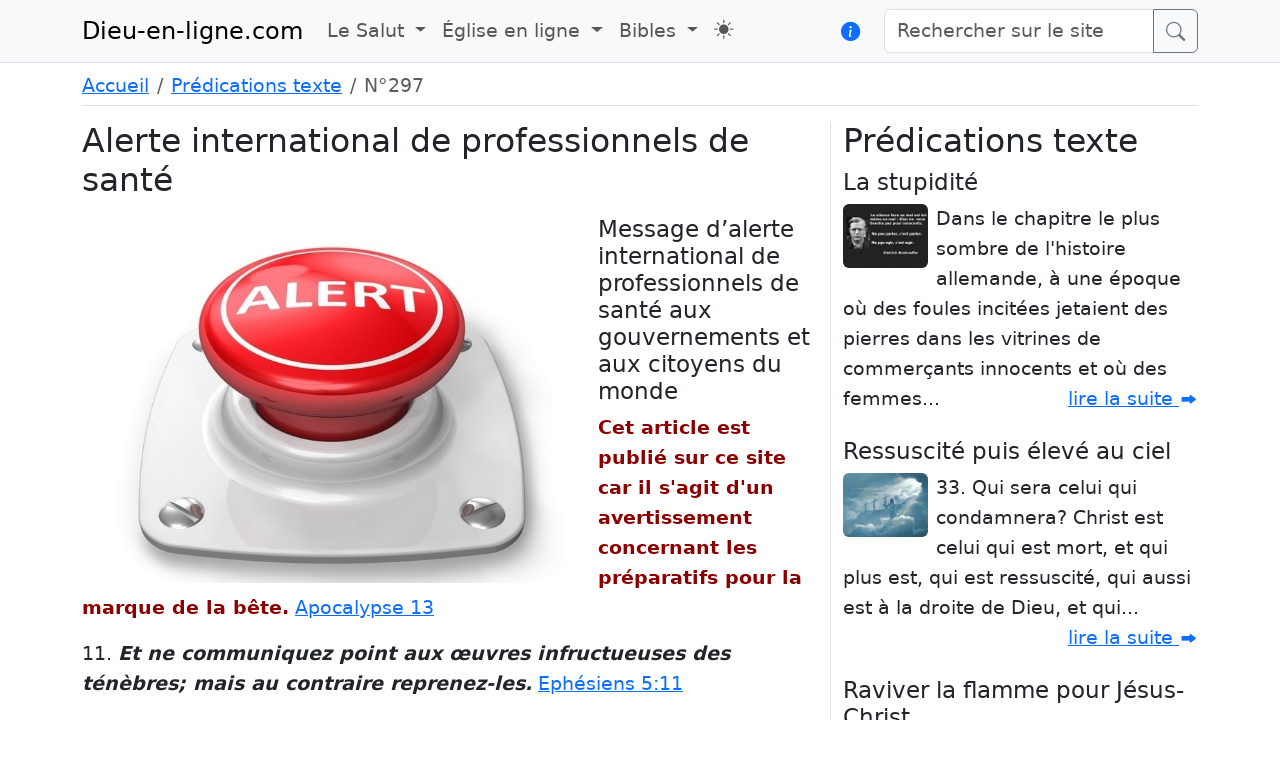

--- FILE ---
content_type: text/html; charset=UTF-8
request_url: https://dieu-en-ligne.com/news/297.html
body_size: 23800
content:
<html data-bs-theme="">
<head>
    <meta charset="utf-8">
    <meta name="viewport" content="width=device-width, initial-scale=1">
    <title>Dieu-en-ligne.com</title>
    <!-- Styles -->
    <link rel="preload" as="style" href="https://dieu-en-ligne.com/build/assets/app-024ebeed.css" /><link rel="modulepreload" href="https://dieu-en-ligne.com/build/assets/app-4091df82.js" /><link rel="stylesheet" href="https://dieu-en-ligne.com/build/assets/app-024ebeed.css" /><script type="module" src="https://dieu-en-ligne.com/build/assets/app-4091df82.js"></script></head>
<body>
    <nav class="navbar navbar-expand-lg bg-body-tertiary border-bottom mb-2">
    <div class="container">
        <a class="navbar-brand" href="/">Dieu-en-ligne.com</a>
        <button class="navbar-toggler" type="button" data-bs-toggle="collapse" data-bs-target="#navbarSupportedContent" aria-controls="navbarSupportedContent" aria-expanded="false" aria-label="Toggle navigation">
            <span class="navbar-toggler-icon"></span>
        </button>
        <div class="collapse navbar-collapse" id="navbarSupportedContent">
            <ul class="navbar-nav me-auto mb-2 mb-lg-0">
                <li class="nav-item dropdown">
                    <a class="nav-link dropdown-toggle" href="#" role="button" data-bs-toggle="dropdown" aria-expanded="false">
                        Le Salut
                    </a>
                    <ul class="dropdown-menu">
                        <li><h6 class="dropdown-header">Comment être sauvé</h6></li>
                        <li><a class="dropdown-item" href="https://dieu-en-ligne.com/news/14">Plan du Salut</a></li>
                    </ul>
                </li>
                <li class="nav-item dropdown">
                    <a class="nav-link dropdown-toggle" href="#" role="button" data-bs-toggle="dropdown" aria-expanded="false">
                        Église en ligne
                    </a>
                    <ul class="dropdown-menu">
                        <li><h6 class="dropdown-header">Mon ministère</h6></li>
                        <li><a class="dropdown-item" href="https://dieu-en-ligne.com/news">Prédications texte</a></li>
                        <li><a class="dropdown-item" href="https://dieu-en-ligne.com/podcasts">Prédications audio</a></li>
                        <li><a class="dropdown-item" href="https://dieu-en-ligne.com/videocasts">Videocasts</a></li>
                        <li><hr class="dropdown-divider"></li>
                        <li><h6 class="dropdown-header">Desmond O'Shea</h6></li>
                        <li><a class="dropdown-item" href="https://dieu-en-ligne.com/church/declaration-foi">Déclaration de foi</a></li>
                        <li><a class="dropdown-item" href="https://dieu-en-ligne.com/church/mon-temoignage">Mon témoignage</a></li>
                        <li><a class="dropdown-item" href="https://dieu-en-ligne.com/church/contact">Contact</a></li>
                        <li><hr class="dropdown-divider"></li>
                        <li><a class="dropdown-item" href="/print/louis-second_fiable.pdf">Louis Segond, fiable?</a></li>
                    </ul>
                </li>
                <li class="nav-item dropdown">
                    <a class="nav-link dropdown-toggle" href="#" role="button" data-bs-toggle="dropdown" aria-expanded="false">
                        Bibles
                    </a>
                    <ul class="dropdown-menu">
                        <li><a class="dropdown-item" href="https://dieu-en-ligne.com/bible/1744">Bible Martin 1744</a></li>
                        <li><a class="dropdown-item" href="https://dieu-en-ligne.com/bible/1855">Bible Martin 1855</a></li>
                        <li><a class="dropdown-item" href="https://dieu-en-ligne.com/bible/1910">Louis Segond 1910</a></li>
                        <li><a class="dropdown-item" href="https://dieu-en-ligne.com/bible/1611">King James 1611</a></li>
                        <li><a class="dropdown-item" href="https://dieu-en-ligne.com/bible/1909">Reina Valera 1909</a></li>
                        <li><a class="dropdown-item" href="https://dieu-en-ligne.com/bible/1669">Genève 1669</a></li>
                    </ul>
                </li>
                <li class="nav-item">
                    <a id="toggleTheme" class="nav-link mt-1 mb-2 mb-lg-0" href="https://dieu-en-ligne.com/theme" role="button" aria-current="page" title="Thème clair/sombre"><i class="bi bi-sun-fill"></i></a>
                </li>
            </ul>

                        <a href="" class="mb-2 mb-lg-0 me-4" role="button" data-bs-toggle="modal" data-bs-target="#liberteExpression" title="La liberté d'expression"><i class="bi bi-info-circle-fill"></i></a>
            <form method="GET" action="https://dieu-en-ligne.com/search" class="mb-2 mb-lg-0" role="search">
                <div class="input-group">
                    <input class="form-control" type="text" name="search" placeholder="Rechercher sur le site" aria-label="Rechercher sur le site">
                    <button class="btn btn-outline-secondary input-group-text" type="submit" value="submit"><i class="bi bi-search"></i></button>
                </div>
            </form>
        </div>
    </div>
</nav>

<div class="modal fade" id="liberteExpression" tabindex="-1" aria-labelledby="liberteExpression" aria-hidden="true">
    <div class="modal-dialog">
        <div class="modal-content">
            <div class="modal-header">
                <h1 class="modal-title fs-5" id="exampleModalLabel">La liberté d'expression</h1>
                <button type="button" class="btn-close" data-bs-dismiss="modal" aria-label="Close"></button>
            </div>
            <div class="modal-body">
                <h3>Constitution française : article 10</h3>
                <p>
                    Nul ne peut être inquiété pour ses opinions même religieuses… et selon le décret-loi du 23 octobre 1935, nous sommes en droit de tenir des
                    réunions en plein air sur la voie publique pour y proclamer l’évangile et diffuser l’évangile par colportage selon le décret-loi du 28 mars 1907.
                    Ainsi nous exerçons notre liberté en proclamant la Parole de Dieu au public…
                </p>
                <h3>Article 10 de l’Union Européenne</h3>
                <p>
                    Toute personne a droit à la liberté de pensée, de conscience et de religion. Ce droit implique la liberté de changer de religion ou de conviction
                    ainsi que la liberté de manifester sa religion ou sa conviction individuellement ou collectivement, en public ou en privé, par culte, l’enseignement,
                    les pratiques et l’accomplissement des rites.
                </p>
            </div>
            <div class="modal-footer">
                <button type="button" class="btn btn-secondary" data-bs-dismiss="modal">Fermer</button>
            </div>
        </div>
    </div>
</div>
    <div class="container">
                <nav aria-label="breadcrumb">
        <ol class="breadcrumb border-bottom pb-1">
                                                <li class="breadcrumb-item"><a href="https://dieu-en-ligne.com">Accueil</a></li>
                                                                <li class="breadcrumb-item"><a href="https://dieu-en-ligne.com/news">Prédications texte</a></li>
                                                                <li class="breadcrumb-item active" aria-current="page">N°297</li>
                                    </ol>
    </nav>

    <div class="row">
        <div class="col-md-8">
            <h1 class="">Alerte international de professionnels de santé</h1>
            <img src="/blog/images/alert.jpg" class="rounded float-start mb-2 me-3 d-none d-xl-block" alt="/blog/images/alert" style="max-width: 500px;">
            <img src="/blog/images/alert.jpg" class="img-fluid rounded float-start mb-2 me-3 d-xl-none -xxl-none" alt="/blog/images/alert">
            <p class=""><h4>
Message d’alerte international de professionnels de santé aux gouvernements et aux citoyens du monde
</h4>
<blockquote>
<strong><font color="DarkRed">Cet article est publié sur ce site car il s'agit d'un avertissement concernant les préparatifs pour la marque de la bête.</font></strong> <a href="/bible/1855/livre/66/chapitre/13">Apocalypse 13</a>
</blockquote>
<p>
11. <i><b>Et ne communiquez point aux œuvres infructueuses des ténèbres; mais au contraire reprenez-les.</b></i> <a href="/bible/1855/livre/49/chapitre/5">Ephésiens 5:11</a>
</p>
<blockquote>
<strong>Source :</strong> <a href="http://www.francesoir.fr/opinions-tribunes-politique-monde/message-dalerte-international-de-professionnels-de-sante-aux">francesoir.fr</a>
</blockquote>
<p>
Nous ne sommes pas seuls à protester contre les mesures médicalement stupides et inefficaces, socialement et économiquement suicidaires que les gouvernements ont imposé aux peuples sous prétexte sanitaire. Une union mondiale des professionnels de santé s’est créée et lance cet appel très complet qu’il faut diffuser autant que possible :
</p>
<blockquote>
<strong>STOP : à la terreur, à la folie, à la manipulation, à la dictature, aux mensonges et à la plus grande arnaque sanitaire du 21e siècle.</strong>
</blockquote>
<p>
Nous, professionnels de santé, à travers plusieurs pays au monde nous disons :
</p>
<em id="endIntro"></em>
<p>
1 - <strong>STOP à toutes les mesures folles et disproportionnées qui ont été prises depuis le début pour lutter contre le SARS-CoV-2</strong> (confinement, blocage de l’économie et de l’éducation, distanciation sociale, port de masques pour tous, etc) car elles sont totalement injustifiées, elles ne sont basées sur aucune preuve scientifique et elles violent les principes de base de la médecine basée sur les preuves. Par contre, nous soutenons bien sûr les mesures raisonnables comme les recommandations de lavage des mains, d’éternuer ou de tousser dans son coude, utiliser un mouchoir à usage unique, etc.
</p>
<p>
Ce n’est pas la première fois que l’humanité fait face à un nouveau virus : elle a connu le H2N2 en 1957, le H3N2 en 1968, le SARS-CoV en 2003, le H5N1 en 2004, le H1N1 en 2009, le MERS-CoV en 2012 et fait face tous les ans au virus de la grippe saisonnière. Pourtant, aucune des mesures prises pour le SARS-CoV-2 n’a été prise pour ces virus-là.
</p>
<p>
2 - On nous dit :"<strong>Mais, le SARS-CoV-2 est très contagieux" et nous répondons : C’EST FAUX.</strong>
</p>
<p>
Cette affirmation est d’ailleurs rejetée par des experts de renommée internationale. Une simple comparaison avec les autres virus permet de constater que la contagiosité du SARS-CoV-2 est modérée2,3. Ce sont des maladies comme la rougeole qui peuvent être qualifiées de très contagieuses. Par exemple, une personne atteinte de rougeole peut infecter jusqu’à 20 personnes alors qu’une personne infectée par ce coronavirus n’en contamine que 2 ou 3, soit : 10 fois moins que la rougeole.
</p>
<p>
3 - <strong>"Mais, c’est un virus nouveau" et nous répondons : H1N1 et les autres virus qu’on a cités était aussi des virus nouveaux. Pourtant : on n’a pas confiné les pays</strong>, on n’a pas bloqué l’économie mondiale, on n’a pas paralysé le système éducatif, on n’a pas fait de distanciation sociale et on n’a pas dit aux gens sains de porter des masques.
</p>
<p>
De plus, certains experts disent qu’il est possible que ce virus circulait déjà avant mais qu’on s’en est pas rendu compte.
</p>
<p>
4 -<strong>"Mais, on n’a pas de vaccin"</strong> et nous répondons : au début de l’H1N1 on n’avait pas non plus de vaccin, comme à l’époque du SARS-CoV. Pourtant : on n’a pas confiné les pays, on n’a pas bloqué l’économie mondiale, on n’a pas paralysé le système éducatif, on n’a pas fait de distanciation sociale et on n’a pas dit aux gens sains de porter des masques.
</p>
<p>
5 - <strong>"Mais, ce virus est beaucoup plus mortel" et nous répondons : C’EST FAUX.</strong> Car rien que comparé à la grippe et si on prend en compte la période entre le 1<sup>er</sup> Novembre et le 31 Mars, il y a eu au niveau mondial -lorsque ces mesures ont été prises- : 860,000 cas et 40,000 morts alors que la grippe dans la même période de 5 mois infecte, en moyenne, 420 millions de personnes et en tue 270,000. De plus, le taux de létalité annoncé par l’OMS (3,4%) était largement surestimé et était rejeté dès le début par d’éminents experts en épidémiologie.
</p>
<p>
Mais, même en prenant ce taux de létalité, on constate que ce coronavirus est trois fois moins mortel que celui de 2003 (10%) et 10 fois moins mortel que celui de 2012 (35%).
</p>
<p>
6 - <strong>"Mais, la COVID-19 est une maladie grave" et nous répondons : C’EST FAUX.</strong> Le SARS-CoV-2 est un virus bénin pour la population générale car il donne 85% de formes bénignes, 99% des sujets infectés guérissent, il ne constitue pas un danger pour les femmes enceintes ainsi que les enfants (contrairement à la grippe), il se propage moins rapidement que la grippe6 et 90% des personnes décédées sont des personnes âgées (qui doivent, bien sûr, être protégées comme les autres populations à risque). C’est pour cela que des experts ont qualifié de "délire" l’affirmation que c’est une maladie grave et ont affirmé, le 19 Août dernier, que "ce n’est pas pire que la grippe."
</p>
<p>
"<strong>Mais, il y a des personnes asymptomatiques</strong>" et nous répondons : dans la grippe aussi, 77% des sujets infectés sont asymptomatiques et ils peuvent aussi transmettre le virus.
</p>
<p>
Pourtant : on ne dit pas, chaque année, aux sujets sains de porter des masques et on ne fait pas de distanciation sociale malgré que le grippe infecte 1 milliard de personnes et en tue 650,000.
</p>
<p>
7 - <strong>"Mais, ce virus entraîne une saturation des hôpitaux" et nous répondons : C’EST FAUX.</strong>
</p>
<p>
La saturation ne concerne que quelques hôpitaux mais on fait croire aux gens que tout le système hospitalier est saturé ou que la saturation est imminente alors qu’il y a des milliers d’hôpitaux dans certains pays. Est-il raisonnable et vrai d’attribuer, par exemple, à 1000 ou 2000 hôpitaux une situation qui ne concerne que 4 ou 5 hôpitaux ? Rien d’étonnant, aussi, au fait que certains hôpitaux soient saturés car il s’agissait de foyers épidémiques (comme la Lombardie en Italie ou New-York aux USA). Il ne faut pas oublier que les hôpitaux de beaucoup de pays ont été submergés (y compris les soins intensifs) lors de précédentes épidémies de grippe et qu’à cette époque, on parlait même de : tsunami de patients dans les hôpitaux, d’hôpitaux saturés, de tentes érigées à l'extérieur des hôpitaux, de zones de guerre, d’hôpitaux effondrés et d’un état d'urgence. Et pourtant : on n’a pas confiné les pays, on n’a pas bloqué l’économie mondiale, on n’a pas paralysé le système éducatif, on n’a pas fait de distanciation sociale et on n’a pas dit aux gens sains de porter des masques.
</p>
<p>
8 - <strong>Nous disons : STOP à ces mesures folles à cause, aussi, de leurs conséquences catastrophiques qui ont déjà commencé à apparaître</strong> : suicide de gens angoissés comme ça été rapporté en Chine, développement de pathologies psychiatriques, paralysie du parcours éducatif des élèves et des étudiants à l’université, impacts négatifs et dangers sur les animaux, négligence des autres maladies (surtout chroniques) et augmentation de leur mortalité, augmentation des violences conjugales, pertes économiques, chômage, crise économique majeure (peu de gens savent que la crise économique de 2007-2008 a entraîné le suicide d’au moins 13,000 personnes rien qu’en Europe et en Amérique du Nord), graves conséquences sur l’agriculture, déstabilisation des pays et de la paix sociale et risque de déclenchement de guerres.
</p>
<p>
Un editorial publié dans l’European Journal Of Clinical Investigation a dénoncé, dès le début, les méfaits : des mesures extrêmes prises non fondées sur des preuves, des informations exagérées sur la dangerosité réelle du virus et des fake news propagées (y compris par des grandes revues). Certains ont même comparé cette pandémie à la celle de la grippe de 1918, ce qui est un MENSONGE et une manipulation puisqu’elle a tué 50 millions de personnes, ce qui n’a absolument rien à voir avec le nombre de morts de ce coronavirus.
</p>
<p>
9 - <strong>Nous REFUSONS l’obligation des applications de traçage des contacts</strong> comme c’est le cas dans certains pays car le SARS-CoV-2 est un virus bénin qui ne justifie pas une telle mesure. D’ailleurs, selon les recommandations internationales et quelle que soit la sévérité d’une pandémie (modérée, élevée, très élevée), le traçage des contacts n’est pas recommandé. Lors des épidémies de grippe, faisons-nous un traçage des contacts ? Pourtant, le virus de la grippe infecte beaucoup plus de gens et comporte plus de populations à risque que ce coronavirus.
</p>
<p>
10 - <strong>Nous disons : STOP à la censure des experts et des professionnels de santé pour leur empêcher de dire la vérité</strong> (surtout dans les pays qui se disent démocratiques).
</p>
<p>
11 - <strong>Nous partageons l’avis des experts qui dénoncent l’inclusion des dépistages dans le comptage des cas, même si les sujets sont bien portants et asymptomatiques.</strong>
</p>
<p>
Ceci a abouti à une surestimation des cas. On rappelle que la définition d’un cas en épidémiologie est : "la survenue de nombreuses issues possibles : maladies, complications, séquelles, décès. Dans la surveillance dite syndromique, on définit comme cas la survenue d’évènements non spécifiques tels que des groupements de symptômes ou des motifs de recours aux soins, hospitalisations, appels de services d’urgence". Nous disons donc : il faut séparer les dépistages des cas et il faut arrêter de les mélanger.
</p>
<p>
12 - <strong>Nous partageons l’avis des experts qui dénoncent le fait qu’aucune distinction n’est faite entre les personnes mortes du virus et les personnes mortes avec le virus</strong>
</p>
<p>
(avec des co-morbidités), le fait que la cause du décès soit imputée au SARS-CoV-2 sans test ni autopsie et que des médecins soit mis sous pression pour que la COVID19 soit marquée comme cause de décès, même si le patient est décédé d’autre chose. Ceci aboutit à une surestimation du nombre de morts et constitue une manipulation scandaleuse des chiffres car au cours des épidémies de grippe saisonnière par exemple, on ne travaille pas de cette façon. D’autant plus que 20% des patients COVID sont co-infectés par d’autres virus respiratoires aussi.
</p>
<p>
Après réévaluation, seuls 12% des certificats de décès dans un pays européen 13 ont montré une causalité directe du coronavirus. Dans un autre pays européen, les professeurs Yoon Loke et Carl Heneghan ont montré qu'un patient qui a été testé positif mais traité avec succès puis sorti de l'hôpital, sera toujours compté comme un décès COVID même s'il a eu une crise cardiaque ou a été fauché par un bus trois mois plus tard. Le directeur du CDC (Centers for Disease Control and Prevention) d’un pays en Amérique du Nord a reconnu, le 31 Juillet, que des hôpitaux avaient bien une incitation financière perverse à gonfler les chiffres de décès dus au coronavirus.
</p>
<p>
13 - Nous partageons l’avis des experts qui ont <strong>mis en garde contre l’intubation quasi systématique de certains patients</strong>, due à la peur folle du virus. Il faut que les protocoles soient modifiés car ils ont abouti à un nombre élevé de morts
</p>
<p>
14 - Nous disons qu’il est important <strong>qu’une révision des performances analytiques et cliniques des tests mis sur le marché soit faite</strong>, y compris les tests virologiques. Beaucoup de kits sont utilisés actuellement alors qu’une partie importante de leurs performances (par exemple : la spécificité analytique, surtout pour les quatre coronavirus saisonniers) n’a pas été évaluée, ce qui est grave car en plus des cas de faux négatifs, la littérature rapporte des faux positifs inquiétants, ce qui peut surestimer le nombre de cas et de morts. Selon un professeur de microbiologie, le taux de faux positifs peut atteindre 20%. Certains articles scientifiques qui rapportent ces cas de faux positifs ont été censurés.
</p>
<p>
15 - <strong>Nous disons donc : STOP à l’obligation des tests de dépistage à cause de ce manque de fiabilité</strong> et du manque de vérification de leurs performances et parce que rien dans ce coronavirus (qui est un virus bénin et avec un taux de létalité faible) ne le justifie. Comme nous l’avons dit : la grippe infecte chaque année 1 milliard de personnes, soit : 30 fois plus que le SARS-CoV-2 et pourtant, aucun test n’est exigé pour les voyages.
</p>
<p>
16 - <strong>Nous disons aux citoyens : n’ayez pas peur,</strong> ce virus est bénin sauf si vous faites partie des populations à risque. Si les chaînes de télévision font la même chose avec la grippe, les chiffres seront beaucoup plus élevés que pour le coronavirus ! La télévision vous rapportera chaque jour en moyenne : 3 millions de cas et 2,000 morts de grippe. Et pour la tuberculose, la télévision vous rapportera chaque jour en moyenne : 30,000 cas et 5,000 morts. En effet, le virus de la grippe infecte chaque année 1 milliard de personnes et en tue 650,000 et la tuberculose infecte chaque année 10,4 millions et tue 1,8 million de personnes. De plus, à la TV on vous parle de"cas" alors qu’il s’agit de dépistages et non pas de cas. Un article scientifique, SARS-CoV-2 : fear versus data (SARS-CoV-2 : peur versus données), publié dans l’International Journal of Antimicrobial Agents, a démontré <strong>que le danger du virus était surestimé et que la peur pourrait être plus dangereuse que le virus lui-même.</strong>
</p>
<p>
17 - <strong>Nous disons aux citoyens</strong> <strong>: le lavage des mains est un réflexe qu’on doit avoir tout au long de notre vie,</strong> qu’il y ait le coronavirus ou pas, car c’est la mesure d’hygiène la plus efficace. Mais<strong>, porter un masque lorsqu’on n’est pas malade et pratiquer la distanciation sociale, ça ne fait pas partie de l’hygiène ou de la préservation de la santé publique mais c’est de la folie</strong>. Porter un masque longtemps comporte plusieurs effets indésirables pour votre santé et le transforme en nid à microbes. Le virus peut se concentrer dans le masque et lorsque vous l'enlevez, le virus peut être transféré dans vos mains et ainsi se propager, a déclaré le Docteur Anders Tegnell, épidémiologiste. Lorsqu'on lui a demandé si les gens se mettaient plus en danger en portant des masques, le Docteur Jenny Harries a répondu : "En raison de ces problèmes de manipulation [des masques], les gens peuvent se mettre plus en danger". Même les dentistes ont récemment mis en garde contre les effets graves sur la santé bucco-dentaire car ils constatent que le port de masque de façon prolongée entraîne des maladies telles que des caries, des maladies parodontales ou une très mauvaise haleine. "Nous voyons beaucoup de gens avec plus d'inflammation, plus de caries et de maladies des gencives…Nous constatons une inflammation des gencives des gens qui sont en bonne santé depuis toujours et des caries chez des personnes qui n'en ont jamais eu auparavant… Environ 50% de nos patients sont impactés par cela", déclare le Docteur Rob Ramondi, un dentiste."Les gens ont tendance à respirer par la bouche plutôt que par le nez lorsqu'ils portent un masque…La respiration buccale provoque la sécheresse de la bouche, ce qui entraîne une diminution de la salive. La salive est ce qui combat les bactéries et nettoie vos dents…Les patients nous disent : ‘Wow, mon haleine sent, j'ai besoin d'un nettoyage’. [Mais] quand vous avez une mauvaise haleine, soit vous avez déjà une maladie parodontale, soit vous avez beaucoup de bactéries sur votre langue à cause de la bouche sèche…Les maladies des gencives -ou les maladies parodontales- entraîneront éventuellement des accidents vasculaires cérébraux et un risque accru de crise cardiaque", explique le Docteur Marc Sclafani, un autre dentiste. De plus, beaucoup d’entre vous se plaignent de ces masques, surtout dans cette période estivale. Vous devez savoir que la bouche et le nez ne sont pas faits pour être obstrués. Ce que vous portez est un masque, en apparence mais une muselière de votre liberté, en réalité. D’autant plus que, comme le disent plusieurs experts dont le Professeur Yoram Lass, l’épidémie est terminée dans la majorité des pays et ceux qui vous disent le contraire sont des MENTEURS.
</p>
<p>
<strong><font color="DarkRed">En vous disant que l’épidémie n’est pas terminée, en brandissant la menace d’une 2<sup>e</sup> vague (qui ne repose sur aucune preuve), en vous demandant de porter un masque et de faire de la distanciation sociale, le but est, en fait, de prolonger la peur jusqu’à la fabrication d’un vaccin et pour qu’il soit mieux accepté par vous.</font></strong>
</p>
<p>
18 - Nous disons aux compagnies aériennes <strong>: plusieurs études scientifiques ont montré un lien entre l’excès d’hygiène et le développement de maladies comme les maladies allergiques, les maladies auto-immunes, les maladies inflammatoires ou certains cancers.</strong> C’est ce que l’on appelle en médecine : l’hypothèse hygiéniste. Donc, arrêtez les opérations de désinfection et enlevez les masques ainsi que les combinaisons protectrices ridicules de vos employés qu’on a vues dans les médias. Faire cela relève de la folie. Les aéroports doivent aussi arrêter la prise de température ainsi que les quarantaines. Le SARS-CoV-2 n’est pas la peste noire. Vous aussi, comme les citoyens, vous avez été manipulés.
</p>
<p>
19 - <strong>Nous disons aux gouvernements : levez toutes les restrictions et les obligations</strong> sur les citoyens (état d’urgence, port de masque obligatoire, distanciation sociale, etc) car elles sont stupides et purement dictatoriales et n’ont rien à voir avec la médecine ou l’hygiène ou la préservation de la santé publique. Il n’y a aucune raison scientifique ou médicale pour que des citoyens non malades portent un masque. Le Docteur Pascal Sacré, anesthésiste-réanimateur, a dit : "Obliger tout le monde à les porter tout le temps, alors que l’épidémie disparaît, est une aberration scientifique et médicale". Le Professeur Didier Raoult dit : "La décision du confinement comme la décision des masques…ne reposent pas sur des données scientifiques…". Les Docteurs Lisa Brosseau et Margaret Sietsema, expertes en protection respiratoire, disent : "Nous ne recommandons pas d'exiger du grand public qui ne présente pas de symptômes de maladie de COVID-19 de porter régulièrement des masques en tissu ou chirurgicaux car : il n'y a aucune preuve scientifique qu’ils sont efficaces pour réduire le risque de transmission du SARS-CoV-2…". Le Professeur Maël Lemoine a précisé aussi que le changement de discours sur les masques est : "politique, pas scientifique". Dans certains pays asiatiques, les gens portent des masques toute l’année (pour se protéger, entre autres, de la pollution). Est-ce que ce port généralisé des masques dans ces pays leur a évité d’avoir des épidémies de coronavirus ? Est-ce que ce port généralisé des masques dans ces pays leur évite d’avoir chaque année des épidémies de grippe ou d’autres virus respiratoires ? La réponse est bien sûr : non. D’autre part, avec les 8 millions de tonnes de plastique qui sont déjà déversées chaque année dans les océans, les masques et les gants viennent ajouter une nouvelle menace et constituent une pollution particulièrement dangereuse pour notre santé et pour la faune. Rien qu’en Italie, si seulement 1% des masques actuellement utilisés étaient jetés dans la nature, ce sont 10 millions de masques qui finiraient chaque mois dans l’océan. De plus, les masques chirurgicaux mettent jusqu’à 450 ans à se décomposer ! Nous disons donc aux gouvernements : STOP à ces mesures illégales et dangereuses du port obligatoire du masque.
</p>
<p>
20 - <strong>Nous disons aux forces de l’ordre</strong> : les citoyens vous doivent beaucoup car vous êtes tous les jours les garants de leur sécurité et du respect de l’ordre et de loi. <strong>Mais, faire respecter la loi ne veux pas dire se soumettre de manière aveugle à des ordres injustes</strong>. <strong><font color="DarkRed">C’est cette erreur qui a conduit à la seconde guerre mondiale et à la mort de 50 millions de personnes.</font></strong> Nous vous disons donc : faites respecter la loi mais pas l’injustice et la dictature, refusez d’imposer ces mesures, refusez de verbaliser vos concitoyens (lorsqu’ils ne portent pas un masque par exemple), ne les frappez pas, ne les emprisonnez pas. Ne soyez pas les instruments de la dictature. Soyez du côté des citoyens. Nous vous assurons que ces mesures n’ont rien à voir avec la médecine ou l’hygiène ou la préservation de la santé publique, c’est de la dictature et de la folie.
</p>
<p>
21 - Nous disons aux citoyens : il faut respecter la loi. Mais, ceci ne veux pas dire la soumission aveugle à la folie, à l’injustice ou à la dictature. C’est cette soumission aveugle des citoyens aux lois injustes qui a conduit à la seconde guerre mondiale avec la mort de 50 millions de personnes. Vous êtes nés libres et vous devez vivre libres, donc : n’ayez pas peur et si vous n’êtes pas malades : enlevez les masques, sortez de chez vous comme vous le souhaitez et sans distanciation sociale, mais faites-le pacifiquement et sans aucune violence. Les professeurs Carl Heneghan et Tom Jefferson, épidémiologistes avec une grande expertise dans la médecine basée sur les preuves, disent : <strong><font color="DarkRed">"Il n'y a aucune preuve scientifique pour soutenir la règle désastreuse de deux mètres. Des recherches de mauvaise qualité sont utilisées pour justifier une politique aux conséquences énormes pour nous tous".</font></strong>
</p>
<p>
22 - <strong>Nous disons qu’il faut une réforme totale de l’OMS</strong>.
</p>
<p>
Les succès de l'OMS sont incontestables : des millions de vies ont été sauvées grâce aux programmes de vaccination contre la variole et la consommation de tabac a été réduite dans le monde. Mais, le problème majeur de l’OMS est qu’elle est depuis plusieurs années financée à 80% par des entreprises (notamment des laboratoires pharmaceutiques) et des donateurs privés (dont une fondation très connue) et les faits s'accumulent : fausse alerte sur l’H1N1 sous l’influence des lobbies pharmaceutiques, complaisance troublante envers le glyphosate que l’OMS avait déclaré sans danger en dépit des victimes de l’herbicide, aveuglement face aux conséquences de la pollution liée aux compagnies pétrolières en Afrique, minoration des bilans humains des catastrophes nucléaires de Tchernobyl à Fukushima et des désastres de l’utilisation de munitions à uranium appauvri en Irak ou dans les Balkans, non-reconnaissance de l’Artemisia pour protéger les intérêts des entreprises pharmaceutiques malgré qu’elle a prouvé son efficacité dans le traitement du paludisme. L’indépendance de l’organisation est compromise tout à la fois par l’influence des lobbies industriels -surtout pharmaceutiques- et par les intérêts de ses États membres, en particulier : la Chine.
</p>
<p>
Le président d’un pays a dit : <strong>"Je pense que l’Organisation Mondiale de la Santé devrait avoir honte parce qu’ils sont devenus les porte-paroles de la Chine"</strong>. L’institution de Genève, qui avait sous-estimé la menace Ebola (plus de onze mille morts) est de surcroît accusée de négligence vis-à-vis des maladies tropicales, au profit de marchés plus juteux. Une enquête réalisée en 2016 (l’OMS dans les griffes des lobbyistes)19 a livré une édifiante radiographie de l’OMS en dressant le portrait d’une structure fragilisée, soumise à de multiples conflits d’intérêts. Cette investigation a montré combien, à l’OMS, les intérêts privés dominent les enjeux de santé publique. Il n’est pas acceptable que l’argent qui la finance vienne principalement d’une seule personne et qu’elle soit infiltrée par des lobbies. Récemment, l’OMS s’est décrédibilisée encore plus en tombant dans le piège du Lancet Gate alors qu’un simple étudiant aurait découvert la fraude.
</p>
<p>
À l’époque de la grippe H1N1 : le Docteur Wolfgang Wodarg, président de la commission santé de l'Assemblée parlementaire du Conseil de l'Europe, a critiqué l'influence de l'industrie pharmaceutique sur les scientifiques et les fonctionnaires de l'OMS, déclarant qu'elle a conduit à la situation où inutilement des millions de personnes en bonne santé étaient exposées au risque de vaccins mal testés et que, pour une souche de grippe, elle était beaucoup moins nocive que toutes les épidémies de grippe précédentes.
</p>
<p>
Il a eu totalement raison puisque, plus tard, le vaccin a fait 1,500 victimes de narcolepsie dont 80% des enfants, comme on va le voir. Il a aussi reproché à l’OMS d’avoir alimenté la crainte d’une fausse pandémie, l’a qualifiée de l’un des plus grands scandales médicaux de ce siècle et a demandé l’ouverture d’une enquête.
</p>
<p>
En effet, les critères pour déclarer une pandémie (comme la sévérité) ont été modifiés par l’OMS sous l’influence des lobbies pharmaceutiques afin qu’ils puissent vendre les vaccins aux pays du monde. Selon un rapport21 de l'Assemblée parlementaire du Conseil de l'Europe sur le gestion de la grippe H1N1, y compris par l’OMS : "gaspillage de fonds publics importants et existence de peurs injustifiées relatives aux risques de santé…De graves lacunes ont été identifiées en ce qui concerne la transparence des processus de décision liés à la pandémie, ce qui soulève des préoccupations sur l’éventuelle influence que l’industrie pharmaceutique aurait pu exercer aux égards des principales décisions relatives à la pandémie. L’Assemblée craint que ce manque de transparence et de responsabilité ne fasse chuter la confiance des citoyens dans les avis des grands organismes de santé publique". L’histoire se répète aujourd’hui avec exactement les mêmes acteurs et la même compagne de peur. L’ancien secrétaire général du département de santé publique de l’OMS a révélé dans une autre enquête (TrustWHO) qu’à l’époque de H1N1, personne n’avait peur à l’OMS et qu’il ne connaît personne à l’OMS qui s’est fait vacciner, y compris l’ancienne directrice générale : la Chinoise Margaret Chan.
</p>
<p>
Bien qu’il soit un haut responsable à l’OMS, il été exclu ainsi que la plupart de ses collègues d’une réunion entre la directrice générale et les entreprises pharmaceutiques fabricatrices de vaccin avec comme motif :"c’est une réunion privée …".
</p>
<p>
23 - <strong>Nous disons qu’il faut qu’une enquête soit ouverte et que certains responsables de l’OMS soient interrogés</strong> en particulier celui qui a fait la promotion internationale du confinement, qui est une hérésie d’un point de vue médical et une arnaque qui a égaré le monde. En effet, le 25 Février 2020 : le chef de la mission d’observation internationale du coronavirus en Chine a loué la réponse apportée par Pékin à l’épidémie23. Il a dit que la Chine a réussi par des méthodes"à l’ancienne ", a souligné que "le monde avait besoin des leçons de la Chine", qu’il faudrait s’en inspirer et que s’il avait la COVID-19, il aimerait se faire soigner en Chine ! Une fois, il a aussi qualifié la Chine24 de"très ouverte" et "très transparente".
</p>
<p>
Comment peut-on croire à ces déclarations ? Comment peut-on croire que s’il avait la COVID-19, il irait se soigner en Chine ? Comment peut-on croire que le monde doit s’inspirer de la Chine et que la lutte de l’épidémie doit se faire avec des méthodes à l’ancienne ?
</p>
<p>
Ce qui est hallucinant, c’est qu’il a réussi à faire avaler ses salades au monde entier. Car malheureusement : depuis ses déclarations et le rapport qu’il a supervisé (où on peut lire que les méthodes chinoises sont : agiles et ambitieuses), les pays du monde ont mis en place des mesures disproportionnées et ont suivi aveuglément l’OMS en confinant leurs populations. La peur et la psychose ont été propagées en présentant le SARS-CoV-2 comme un virus très dangereux ou à mortalité massive alors que ce n'est absolument pas le cas.
</p>
<p>
Heureusement, une interview réalisée avec lui a montré une partie importante de la vérité et les conflits d’intérêts de l’OMS avec la Chine lorsqu’une journaliste lui a posé une question sur le refus de l’adhésion de Taiwan (qui est en conflit avec la Chine) par l’OMS : il a fait semblant de ne pas entendre la question puis quand cette dernière lui a été reposée, il a coupé la communication ! (la vidéo a été visionnée plus de 8 millions de fois).
</p>
<p>
C’est lui aussi qui a dit fin Février : "Il n’existe actuellement qu’un seul médicament duquel nous pensons qu’il pourrait avoir une réelle efficacité : le remdesivir". Comment peut-il dire cela avant même la sortie des résultats ? Et pour quelles raisons l’a-t-il dit ?
</p>
<p>
Des élus Canadiens de la Chambre des communes ont même sommé ce responsable de l’OMS à comparaître après qu’il eut refusé des invitations à témoigner devant le comité permanent de la santé. Même, le chef intérimaire du Parti conservateur Canadien a mis en doute l’exactitude des données de l’OMS sur la COVID-19. En effet, dire que la Chine a diminué le nombre de cas ou a bien géré l’épidémie et a aplani la courbe grâce au confinement est un pur mensonge et n’est basé sur aucune preuve car personne n’est capable de donner le chiffre du nombre de cas ou de morts en Chine si elle n’avait pas appliqué le confinement. En plus, des mois après : le monde a découvert que ces chiffres n’étaient même pas vrais !
</p>
<p>
Récemment, trois pays Africains ont expulsé des représentants de l’OMS parce que, selon certains de ces états, ils falsifiaient le nombre de cas en les gonflant. Les gens qui sont derrière le confinement, la psychose et la terreur mondiales, lorsqu’ils voient la ruée des gens vers les magasins, les gens se disputer pour des pâtes ou du papier toilette, les distances d’1 mètre comme si c’était la peste, les gens confinés comme s’ils étaient des animaux, les rues désinfectées, les policiers frappant les citoyens qui sortent, les drones et les hélicoptères mobilisés, les gens sortant avec des attestations, le port de masque malgré la fin de l’épidémie et le fait que les gens ne soient pas malades, il n’est pas exclu qu’ils soient en train de rire de la facilité avec laquelle ils ont manipulé des pays entiers et peut être même qu’ils les traitent de moutons.
</p>
<p>
La folie a atteint le point où dans certains pays : des plages ont été désinfectées avec de l'eau de javel, des pompiers moustachus et barbus interdits de travail, des plexiglas ont été installés partout (même dans les classes des écoles) comme si c’était la peste noire, un train a été arrêté parce qu’une personne ne portait pas le masque, des familles privées de voir leurs morts (comme si le virus allait sauter du corps et les mordre), des septuagénaires verbalisées pour être sorties jeter les poubelles et même des pièces de monnaie et des billets de banque provenant de l'étranger ont été isolés !
</p>
<p>
Comment les pays ont-ils pu accepter de tomber dans ce niveau de folie, de stupidité et de dictature ? Surtout ceux qui se disent démocratiques. Tout ça pour un virus qui entraîne 85% de formes bénignes et pour lequel 99% des gens infectés guérissent.
</p>
<p>
L'OMS a exhorté le monde à copier la réponse de la Chine à la COVID-19 et elle a réussi ; chaque pays du monde, en suivant aveuglément l’OMS, est devenu une copie conforme de la Chine. Quelques pays seulement ont refusé d’imiter bêtement les autres, comme la Suède ou la Biélorussie qui peuvent être félicités. Le président d’un pays européen a eu raison de dire :"Il ne s'agit que d'une psychose plus dangereuse que le virus lui-même". Des experts de renommée internationale ont qualifié l’alerte mondiale de"disproportionnée". Le Professeur Jean-François Toussaint a dit :"Il me semble que l’OMS a une très grande responsabilité en n’ayant pas su établir la priorité, en ayant continué inlassablement à répéter qu’il s’agissait d’une menace pour l’humanité" (Journal International de Médecine, 13 Juin 2020).
</p>
<p>
24 - <strong>Nous disons qu’il faut arrêter de suivre aveuglément l’OMS car elle n’est pas une société savante et loin d’être indépendante</strong>, comme on l’a vu. Interrogée sur la raison de la décision de rendre 11 vaccins obligatoires, une ancienne ministre de la santé27 d’un pays européen a répondu : " C’est une décision de santé publique qui répond, en fait, à un objectif mondial de l’OMS qui demande aujourd’hui à tous les pays du monde d’obtenir 95% d’enfants vaccinés pour les vaccins nécessaires".
</p>
<p>
Nous recommandons, aussi, aux gouvernements de bien choisir les experts qui les conseille et d’éviter ceux qui ont des liens avec les laboratoires pharmaceutiques ;
</p>
<p>
Un grand professeur en infectiologie a fait cette remarque sur certains experts d’un pays européen :"Un membre éminent de la commission Maladies transmissibles de ce Haut Conseil a ainsi touché 90,741 euros de l’industrie pharmaceutique, dont 16,563 euros de [un laboratoire pharmaceutique qui produit une molécule concurrente de l’hydroxychloroquine]. Or c’est ce Haut Conseil qui a rendu le fameux avis interdisant l’hydroxychloroquine, sauf aux mourants…je ne vois pas de trace dans cet avis du respect de la procédure de gestion des conflits d’intérêts...Si un membre présente un conflit d’intérêts majeur, il doit quitter la séance et ne pas participer aux débats ni à la rédaction de l’avis...Or en bas de cet avis, on ne mentionne pas les conflits d’intérêts ni le nombre de membres qualifiés ayant participé au vote. C’est un grave manquement au règlement".
</p>
<p>
Un ancien rédacteur en chef du New England Journal of Medicine a déclaré : "La profession médicale est achetée par l'industrie pharmaceutique, non seulement en termes de pratique de la médecine, mais aussi en termes d'enseignement et de recherche. Les institutions académiques de ce pays se permettent d'être les agents rémunérés de l'industrie pharmaceutique. Je pense que c'est honteux". Ceci ne doit bien sûr pas être généralisé sur tout le monde.
</p>
<p>
<strong>25 - Nous disons aux gouvernements : ne suivez plus -dans les épidémies- les modélisations mathématiques qui sont des choses virtuelles sans lien avec la réalité</strong> et qui ont égaré le monde à plusieurs reprises et ont servi de justification aux politiques folles de confinement. En effet, une université européenne qui a des liens forts avec l’OMS avait dit que :
</p>
<p>
-50,000 britanniques seront morts de la maladie de la vache folle alors qu’au final seulement 177 sont décédés.
</p>
<p>
-La grippe aviaire allait tuer 200 millions de personnes alors que 282 seulement sont décédés.
</p>
<p>
-La grippe H1N1 allait tuer 65,000 britanniques alors que 457 seulement sont décédés
</p>
<p>
Le taux de mortalité a été aussi exagéré alors que la grippe H1N1 s’est révélée finalement beaucoup moins dangereuse, ce qui a incité beaucoup de gens à d énoncer l'argent, le temps et les ressources considérables déployés pour une grippe bénigne. À l’époque, la presse a découvert que le recteur de cette université30, qui a conseillé l’OMS et les gouvernements, a reçu un salaire de 116,000 £ par an du fabricant de vaccin contre l’H1N1. Et aujourd'hui, c'est sur la base du même modèle défectueux, développé pour la planification de la pandémie de grippe, qu'ils ont donné leurs prévisions astrologiques sur la COVID-19 ; ils ont dit que 500,000 mourront au Royaume-Uni, 2,2 millions aux Etats-Unis, 70,000 en Suède et entre 300,000 et 500,000 en France ! Qui peut croire ces chiffres fous ? C’est pour cela que le Professeur Didier Raoult qualifie ces modélisations de :"forme moderne des divinations".
</p>
<p>
Le Professeur John Ashton a également dénoncé ces prédictions astrologiques et le fait qu’elles aient une sorte de statut religieux. De plus, la presse a découvert que celui qui, dans cette université, a incité les gouvernements au confinement ne respecte même pas ce qui leur préconisait. Là aussi, une enquête mérite, d’être menée auprès de certains responsables de cette université européenne.
</p>
<p>
Le Professeur Jean-François Toussaint a dit à propos du confinement :"Il faut à tout prix éviter qu’un quelconque gouvernement ne reprenne un jour une telle décision. D’autant que l’instrumentalisation de la pandémie avec des confinements généralisés pour la moitié de l’humanité n’aura abouti qu’à renforcer les régimes autoritaires et à suspendre les campagnes de prévention des grandes maladies mortelles. En France, les simulations estimant que 60,000 vies ont été sauvées sont de pures fantaisies". Le fameux slogan international :"Restez chez vous, sauvez des vies" était une affirmation tout simplement mensongère. Au contraire, le confinement a tué beaucoup de gens.
</p>
<p>
26 - <strong>Nous REFUSONS l’obligation vaccinale et nous REFUSONS l’obligation d’un</strong> <strong>certificat de vaccination contre le coronavirus pour voyager, pour les raisons</strong> <strong>suivantes :</strong>
</p>
<p>
-Le vaccin n’est pas indispensable car 85% des formes sont bénignes, 99% des sujets infectés guérissent et les enfants ainsi que les femmes enceintes ne sont pas des sujets à risque. De plus<strong>, une grande partie de la population est déjà protégée contre le SARS-CoV-2 grâce à l’immunité croisée acquise avec les coronavirus saisonniers.</strong>
</p>
<p>
<strong>Dire qu’on n’en est pas sûr est UN MENSONGE</strong> et émettre des doutes sur la durée ou l’efficacité de cette protection est une manipulation visant à protéger le business plan du vaccin.
</p>
<p>
-C’est un virus à ARN, donc plus propice à des mutations et le vaccin risque d’être inefficace.
</p>
<p>
-Des essais de vaccin sont réalisés dans la précipitation34 et certains appellent à accélérer les procédures de tests et à se passer des habituels essais sur les animaux, ce qui est risqué. Tester les vaccins sans prendre le temps de bien comprendre les risques pour la sécurité pourrait entraîner des revers injustifiés pendant la pandémie et à l'avenir.
</p>
<p>
-Les précédents essais de vaccins contre les coronavirus sont inquiétants : en 2004, l'un des vaccins mis au point contre le SRAS avait provoqué une hépatite chez les animaux sur lesquels il avait été testé. Un autre vaccin en phase de test avait causé de graves lésions pulmonaires aux animaux de laboratoire, les rendant plus fragiles à de futures infections. Des vaccins développés contre un autre coronavirus, le virus de la péritonite infectieuse féline, augmentaient le risque pour les chats de développer la maladie causée par le virus. Des phénomènes similaires ont été observés dans des études animales pour d'autres virus, y compris le coronavirus qui cause le SRAS.
</p>
<p>
Certains vaccins sont testés par des entreprises qui n’ont aucune expérience dans la fabrication et la commercialisation des vaccins et qui utilisent des technologies nouvelles en médecine dont on ne connaît ni les bénéfices ni les risques pour la santé. La recherche de profit financier de nombreuses entreprises pharmaceutiques aux dépens de la santé des populations (sans généraliser bien sûr sur la totalité).
</p>
<p>
Le patron d’une entreprise pharmaceutique a dit devant ses actionnaires lors de la grippe H1N1 : "Ce vaccin, ça sera une opportunité significative en termes de revenus. C’est un joli coup de fouet pour nous, pour le chiffre d’affaires et pour le cash flow ".
</p>
<p>
L’ancien ministre de la santé d’un pays européen a déclaré le 23 Mai 2020 :"Quand il y a une épidémie comme le COVID, nous on voit : mortalité, quand on est médecin,…ou on voit : souffrance. Et il y a des gens qui voient : dollars…vous avez des grands laboratoires qui disent : c’est le moment ou jamais de gagner des milliards".
</p>
<p>
Le 16 Juin 2020, le Professeur Christian Perronne, spécialiste des maladies infectieuses, a dit sur Sud Radio à propos du vaccin contre le coronavirus :"On n’en a aucun besoin…Tout ça, c’est une histoire purement commerciale".
</p>
<p>
Le site internet du magazine Nexus a publié le 07 Août l’avis du Docteur Pierre Cave qui dit :"L’épidémie est terminée en France…en tant que médecin, je n’hésite pas à anticiper les décisions du gouvernement : Il faut non seulement refuser ces vaccins [contre la COVID-19], mais dénoncer et condamner la démarche purement mercantile et le cynisme abject qui ont guidé leur production".
</p>
<p>
-Les violations éthiques scandaleuses dans de nombreux essais cliniques : comme les pays occidentaux ne leur permettent pas de violer les principes éthiques, de nombreux laboratoires pharmaceutiques (sans généraliser sur la totalité) réalisent leurs essais cliniques de médicaments et de vaccins dans les pays en développement ou pauvres où des expériences sont menées sur des gens sans qu’ils en aient la moindre connaissance et sans leur consentement. Le rapport36 rédigé par Irene Schipper (SOMO briefing paper on ethics in clinical trials) a montré des manquements éthiques choquants et très graves ; dans un essai clinique, par exemple, des femmes Africaines ont contracté le VIH et sont devenues ensuite malades du SIDA. Cet essai clinique a été financé par une fondation ainsi qu’un laboratoire très connus. Dans certains pays, ces essais cliniques scandaleux ont été accomplis avec la complicité des autorités locales sur fond de conflits d’intérêts.
</p>
<p>
-Une entreprise pharmaceutique : AstraZeneca a conclu un accord avec plusieurs devait finalement montrer des effets secondaires nocifs. En d’autres termes, ce sont les états et pas AstraZeneca qui indemniseront les victimes, c’est-à-dire avec l’argent des citoyens ! À ce propos, nous disons aux citoyens : Protestez MASSIVEMENT contre cet accord scandaleux, honteux et profondément injuste jusqu’à ce qu’il soit supprimé. Il faut refuser cette utilisation IRRESPONSABLE de votre argent. Même des experts Belges ont été <strong>"choqués"</strong> par cet accord.
</p>
<p>
Les scandales des vaccins dangereux voire mortels élaborés en période d’épidémie et on va citer deux exemples (nous ne sommes, évidemment, pas des anti-vaccins puisque ça signifie remettre en cause les découvertes d’Edward Jenner) :
</p>
<p>
Le scandale du vaccin contre l’H1N1 : il a été testé sur un faible nombre de personnes et malgré cela, il a été commercialisé comme étant sûr en 2009. Mais, un an après, des inquiétudes ont été exprimées en Finlande et en Suède concernant une éventuelle association entre la narcolepsie et le vaccin. Une étude de cohorte ultérieure en Finlande a signalé un risque 13 fois plus élevé de narcolepsie après la vaccination chez les enfants et les jeunes âgés de 4 à 19 ans, dont la plupart des cas étaient apparus dans les trois mois suivant la vaccination et presque tous dans les six mois. Il a fallu attendre 2013 pour qu’une étude publiée dans le British Medical Journal confirme ces résultats pour la Grande Bretagne, aussi. Au total, ce vaccin dangereux a entraîné 1,500 cas de narcolepsie rien qu’en Europe et 80% des victimes sont des enfants. Une partie du personnel médical du NHS vacciné a été touchée aussi par la narcolepsie.
</p>
<p>
La narcolepsie est une maladie neurologique chronique et incurable où les patients s’endorment de façon incontrôlable, ils subissent des accès brusques de sommeil de quelques minutes qui surviennent n’importe où et n’importe quand dans la journée (somnolence diurne) et ils sont victimes aussi de crises impressionnantes de cataplexie (brusque relâchement du tonus musculaire engendré par une émotion forte comme un éclat de rire, de colère ou de surprise. Cela peut provoquer une faiblesse au niveau des genoux, une impossibilité à articuler ou parfois même une chute pendant quelques secondes). Elle endommage la fonction mentale et la mémoire et peut entraîner des hallucinations et des maladies mentales.
</p>
<p>
Peter Todd, un avocat qui représentait bon nombre des plaignants, déclarait au Sunday Times : Il n'y a jamais eu de cas comme celui-là auparavant. Les victimes de ce vaccin sont incurables et à vie et auront besoin de nombreux médicaments. Parmi les enfants victimes du vaccin : Josh Hadfield (huit ans), qui prend des médicaments antinarcolepsie coûtant 15,000 £ par an pour l'aider à rester éveillé pendant la journée à l’école. Si vous le faites rire, il s'effondre. Sa mémoire est abattue. Il n'y a pas de remède. Il dit qu'il souhaite qu'il ne soit pas né. Je me sens incroyablement coupable duré 7 ans pour obtenir gain de cause en justice. Et au lieu que ça soit le laboratoire pharmaceutique qui les indemnise, c’est les états qui l’ont fait, c’est-à-dire avec l’argent du citoyen !
</p>
<p>
Le scandale du vaccin mortel contre la dengue dans un pays asiatique, en 2018 : Selon le bureau de la procureure Persida Acosta, 500 enfants sont décédés à la suite de ce vaccin et plusieurs milliers sont malades. Certains ont besoin d'opérations, pour résorber le sang après des hémorragies sévères. La plupart des familles n'en ont pas les moyens. Pour la procureure, les responsabilités se partagent entre le laboratoire qui a vendu un vaccin dangereux et le gouvernement qui a mis en place une campagne de vaccination massive et indiscriminée, dans des conditions déplorables.
</p>
<p>
Le docteur Erwin Erfe, qui travaillait pour le bureau du procureur, pratiquait des autopsies d'enfants deux à trois par semaine avec toujours les mêmes résultats : Des hémorragies internes, notamment au niveau du cerveau et des poumons…et des organes enflés. Ce vaccin s'annonçait pourtant comme un triomphe planétaire ; en 2015, le laboratoire confirmait en grande pompe la mise sur le marché d'un vaccin révolutionnaire contre la dengue. C'était une première mondiale, le produit de vingt ans de recherche et 1,5 milliard d'euros d'investissements. Pourtant dès le début, des voix se sont élevées dans la communauté scientifique :
</p>
<p>
Le docteur Antonio Dans a tenté d'alerter sur les résultats non concluants des premiers essais cliniques. Aux Etats-Unis, le Professeur Scott Halstead, un spécialiste mondialement reconnu de la maladie, qui s'inquiétait, a même envoyé une vidéo diffusée au Sénat du pays en question pour l’exhorter à suspendre le programme de vaccination. L'ancienne ministre de la Santé du pays en question a été inculpée dans ce scandale.
</p>
<p>
C'est l'appât du gain, qui a tué ces enfants, estime la procureure Persida Acosta.
</p>
<p>
Nous disons : STOP à toutes ces mesures folles, dictatoriales et sûrement pas sanitaires et à cause desquelles des drames se produisent chaque jour : une adolescente s’est suicidée en Grande Bretagne parce que le confinement pour elle durait 300 ans 41, une femme enceinte a souffert le martyre lors de son accouchement en France, un adolescent aux États-Unis nécessitera une intervention chirurgicale après avoir été agressé par un couple à qui il a demandé de porter le masque, une infirmière a également été agressée en France et un chauffeur de bus est même mort à cause aussi de ces mesures illégales du port obligatoire de masques, 60,000 patients cancéreux risquent de décéder en Angleterre à cause des retards de diagnostic et de traitement selon le Professeur Karol Sikora, 12,000 personnes dans le monde risquent de mourir chaque jour de la faim (selon Oxfam), le nombre d’arrêts cardiaques a été multiplié par deux dans certains pays, des entreprises tombent en faillite, 305 millions d’emplois à plein temps sont détruits - touchant particulièrement les femmes et les jeunes- selon l’organisation internationale du travail, un homme est mort à cause du masque aux Etats-Unis,etc.
</p>
<p>
Même les oiseaux souffrent de ces mesures dangereuses et se retrouvent piégés et tués à cause des masques : <strong>"Le pauvre animal trébuchait et tombait sans cesse, les élastiques du masque s’étaient resserrés autour de ses pattes, dont les articulations étaient gonflées et le faisaient souffrir… J’ai bien peur que ce goéland soit la première d’une longue série de victimes"</strong>, ont déclaré des employés de la société royale pour la prévention de la cruauté animale, à la BBC le 20 Juillet et l’oiseau a subi ce supplice pendant une semaine ! Il faut préciser aussi que la cause initiale et première du drame de George Floyd est le confinement : s’il n’y avait pas de confinement, il n’aurait pas perdu son emploi, il aurait été le 25 Mai à son travail, il n’aurait pas été assassiné, les pillages de magasins et les incendies comme les affrontements avec la police ne se seraient jamais produits, le chaos aux Etats-Unis aurait été évité et George Floyd serait aujourd’hui encore vivant parmi nous.
</p>
<p>
27 - Nous disons aux gouvernements : <strong>TOUT doit revenir immédiatement à l’état normal</strong> (y compris la ré-ouverture des services hospitaliers, du transport aérien, de l’économie, des écoles et des universités) et cette prise d’otages mondiale doit cesser car vous avez su, preuves à l’appui, que vous comme les citoyens, vous avez été victimes de la plus grande arnaque sanitaire du 21e siècle. Le professeur Carl Heneghan a déclaré le 23 août que la peur qui empêche le pays de revenir à la normale n'est pas fondée, selon l'Express. Les Professeurs Karina Reiss et Sucharit Bhakdi ont sorti, en Juin, un livre appelé : <strong>"Corona : fausse alarme ?"</strong>. Le maire d’une ville en Europe a déclaré : <strong>"Le climat diffusé sur [le sujet du coronavirus] est particulièrement lourd et devient suspect"</strong>. Le Docteur Olivier Chailley a écrit un livre intitulé : <strong>"Le virus de la peur ou comment le monde entier est devenu fou"</strong>.
</p>
<p>
Le Professeur Sucharit Bhakdi (qui a écrit, aussi, une lettre à Angela Merkel) a dit à propos des mesures prises, y compris celles du confinement : mesures grotesques, absurdes et très dangereuses...un impact horrible sur l'économie mondiale...autodestruction et suicide collectif… . Une enquête internationale et indépendante doit être ouverte et les responsables doivent être jugés.
</p>
<p>
28 - Nous disons aux citoyens : pour vous maintenir dans le troupeau, il est possible que certains vont essayer de nous discréditer par tous les moyens, par exemple en nous accusant de conspirationnistes ou de complotistes, etc. Ne les écoutez pas, ce sont des MENTEURS car les informations qu’on vous a données sont : médicales, scientifiques et documentées.
</p>
<p>
29 - Nous disons aux citoyens : cette lettre ne doit pas vous pousser à la violence envers qui que ce soit. Réagissez pacifiquement. Et si un professionnel de santé signataire de cette lettre sera attaqué ou diffamé ou menacé ou persécuté : soutenez-le MASSIVEMENT. Chers citoyens : beaucoup de scientifiques, d’éminents professeurs de médecine et de professionnels de santé à travers le monde ont dénoncé ce qui se passe et il est temps de vous réveiller ! Si vous ne dites rien, de nouvelles mesures dictatoriales <strong>"made in China"</strong> seront imposées. Vous devez REFUSER ça. Nous vous assurons que ces mesures n’ont rien à voir avec la médecine ou l’hygiène ou la préservation de la santé publique, c’est de la folie. Le Docteur Anders Tegnell a dit : <strong>"Le monde est devenu fou" en mettant en place les confinements qui " vont à l'encontre de ce que l'on sait sur la gestion des pandémies de virus"</strong>.
</p>
<p>
30 - Nous invitons les professionnels de santé du MONDE ENTIER à être forts et courageux et à faire leur devoir de dire la vérité, à nous rejoindre dans le collectif : United Health Professionnals et à signer cette lettre en envoyant les 4 informations suivantes :
</p>
<p>
prénom, nom, profession et pays à : <a href="mailto:join.unitedhealthprofessionals@gmail.com">join.unitedhealthprofessionals@gmail.com</a> La liste des signataires sera mise à jour régulièrement.
</p>
<p>
Albert Einstein disait : le monde ne sera pas détruit par ceux qui font le mal, mais par ceux qui les regardent sans rien faire.
</p>
<blockquote>
<strong>Voir aussi :</strong> <a href="/news/286">Demasquer le masque</a>
</blockquote></p>
        </div>
        <div class="col-md-4 border-start">
            <h1>Prédications texte</h1>
                            <div class="clearfix mb-4">
                    <h4 class="">La stupidité</h4>
<img src="/blog/images/Bonhoeffer.gif" class="rounded float-start mb-2 me-2" alt="/blog/images/Bonhoeffer">
<p class="mb-0">
Dans le chapitre le plus sombre de l&#039;histoire allemande, à une époque où des foules incitées jetaient des pierres dans les vitrines de commerçants innocents et où des femmes... <a href="https://dieu-en-ligne.com/news/354" class="float-end">lire la suite <i class="bi bi-forward-fill"></i></a></p>


                </div>
                            <div class="clearfix mb-4">
                    <h4 class="">Ressuscité puis élevé au ciel</h4>
<img src="/blog/images/au_ciel.gif" class="rounded float-start mb-2 me-2" alt="/blog/images/au_ciel">
<p class="mb-0">
33. Qui sera celui qui condamnera? Christ est celui qui est mort, et qui plus est, qui est ressuscité, qui aussi est à la droite de Dieu, et qui... <a href="https://dieu-en-ligne.com/news/353" class="float-end">lire la suite <i class="bi bi-forward-fill"></i></a></p>


                </div>
                            <div class="clearfix mb-4">
                    <h4 class="">Raviver la flamme pour Jésus-Christ</h4>
<img src="/blog/images/Raviver_la_flamme.gif" class="rounded float-start mb-2 me-2" alt="/blog/images/Raviver_la_flamme">
<p class="mb-0">
12. Rends-moi la joie de ton salut, et que l&#039;Esprit franc me soutienne. Psaumes 51:12


En tant que chrétiens, nous devrions être en feu pour le... <a href="https://dieu-en-ligne.com/news/352" class="float-end">lire la suite <i class="bi bi-forward-fill"></i></a></p>


                </div>
                            <div class="clearfix mb-4">
                    <h4 class="">Êtes-vous un pseudo-chrétien</h4>
<img src="/blog/images/chess_king.gif" class="rounded float-start mb-2 me-2" alt="/blog/images/chess_king">
<p class="mb-0">
Quelles sont les caractéristiques d&#039;un pseudo-chrétien ?


Tout comme la fausse monnaie, les pseudo-chrétiens n&#039;ont aucune valeur. Ils se promènent en affichant leur amour pour Jésus-Christ alors... <a href="https://dieu-en-ligne.com/news/351" class="float-end">lire la suite <i class="bi bi-forward-fill"></i></a></p>


                </div>
                            <div class="clearfix mb-4">
                    <h4 class="">Manipulation du peuple par la psychose</h4>
<img src="/blog/images/bee.gif" class="rounded float-start mb-2 me-2" alt="/blog/images/bee">
<p class="mb-0">
Appelé &quot;formation de masse&quot;.


La création de conditions hypnotiques et psychotraumatiques allant jusqu’au fameux syndrome de Stockholm et &quot;la folie&quot; des foules.
... <a href="https://dieu-en-ligne.com/news/350" class="float-end">lire la suite <i class="bi bi-forward-fill"></i></a></p>


                </div>
                            <div class="clearfix mb-4">
                    <h4 class="">Les effets comportementaux des masques</h4>
<img src="/blog/images/7_expressions.gif" class="rounded float-start mb-2 me-2" alt="/blog/images/7_expressions">
<p class="mb-0">
Comment les gens se comportent-ils lorsqu&#039;ils portent des masques ? Voici une question importante.


Heureusement, les psychologues et les sociologues ont étudié les effets comportementaux des masques.... <a href="https://dieu-en-ligne.com/news/349" class="float-end">lire la suite <i class="bi bi-forward-fill"></i></a></p>


                </div>
                            <div class="clearfix mb-4">
                    <h4 class="">Pourquoi Dieu n&#039;intervient pas</h4>
<img src="/blog/images/angoise.gif" class="rounded float-start mb-2 me-2" alt="/blog/images/angoise">
<p class="mb-0">
Je suppose que pour beaucoup d&#039;entre nous, notre compréhension de Dieu a beaucoup évolué au cours de notre vie; c&#039;est le cas pour moi.


Lorsque nous parlons... <a href="https://dieu-en-ligne.com/news/348" class="float-end">lire la suite <i class="bi bi-forward-fill"></i></a></p>


                </div>
                            <div class="clearfix mb-4">
                    <h4 class="">Hold-On</h4>
<img src="/blog/images/Hold_on.gif" class="rounded float-start mb-2 me-2" alt="/blog/images/Hold_on">
<p class="mb-0">&quot;Hold-On&quot; : un an plus tard, les réponses aux questions du film &quot;Hold-Up&quot; ?

HOLD-UP POSAIT LES QUESTIONS, HOLD-ON APPORTE LES RÉPONSES...


HOLD-ON LE FILM (PRIMUM... <a href="https://dieu-en-ligne.com/news/347" class="float-end">lire la suite <i class="bi bi-forward-fill"></i></a></p>


                </div>
                            <div class="clearfix mb-4">
                    <h4 class="">Choisissez-vous l&#039;enfer ...</h4>
<img src="/blog/images/mon_choix.gif" class="rounded float-start mb-2 me-2" alt="/blog/images/mon_choix">
<p class="mb-0">
Comment un Dieu qui aime tout le monde peut-il envoyer quelqu&#039;un en enfer ?


En tant que chrétien, quelqu&#039;un vous a peut-être déjà demandé comment un Dieu... <a href="https://dieu-en-ligne.com/news/346" class="float-end">lire la suite <i class="bi bi-forward-fill"></i></a></p>


                </div>
                            <div class="clearfix mb-4">
                    <h4 class="">Doctothon</h4>
<img src="/blog/images/Doctothon.gif" class="rounded float-start mb-2 me-2" alt="/blog/images/Doctothon">
<p class="mb-0">
Le Téléthon, ce grand événement médiatique de collecte de dons pour la recherche sur les maladies rares, était lancé ce vendredi 3 décembre.


Ce vendredi 10 décembre... <a href="https://dieu-en-ligne.com/news/345" class="float-end">lire la suite <i class="bi bi-forward-fill"></i></a></p>


                </div>
                            <div class="clearfix mb-4">
                    <h4 class="">Douter de sa foi</h4>
<img src="/blog/images/lighthouse.gif" class="rounded float-start mb-2 me-2" alt="/blog/images/lighthouse">
<p class="mb-0">
Avez-vous déjà eu des doutes sur votre foi ? Si la réponse est oui, vous n&#039;êtes pas seul.


Il n&#039;y a rien d&#039;inhabituel ou de mauvais dans... <a href="https://dieu-en-ligne.com/news/344" class="float-end">lire la suite <i class="bi bi-forward-fill"></i></a></p>


                </div>
                            <div class="clearfix mb-4">
                    <h4 class="">The Big Reset</h4>
<img src="/blog/images/thebigreset.gif" class="rounded float-start mb-2 me-2" alt="/blog/images/thebigreset">
<p class="mb-0">
&quot;The Big Reset&quot; : un documentaire à la bande annonce explosive


&quot;The Big Reset&quot;, un nouveau film documentaire sur la crise des 18 derniers mois, est sur... <a href="https://dieu-en-ligne.com/news/343" class="float-end">lire la suite <i class="bi bi-forward-fill"></i></a></p>


                </div>
                            <div class="clearfix mb-4">
                    <h4 class="">Comment transformer les gens en esclaves</h4>
<img src="/blog/images/Goering.gif" class="rounded float-start mb-2 me-2" alt="/blog/images/Goering">
<p class="mb-0">
Lors du procès de Nuremberg (1945), Hermann Goering a répondu à la question :


&quot;Comment avez-vous convaincu le peuple allemand d&#039;accepter tout cela ?&quot;


 Il... <a href="https://dieu-en-ligne.com/news/342" class="float-end">lire la suite <i class="bi bi-forward-fill"></i></a></p>


                </div>
                            <div class="clearfix mb-4">
                    <h4 class="">Réponses aux discours athées</h4>
<img src="/blog/images/brainwashing_2.gif" class="rounded float-start mb-2 me-2" alt="/blog/images/brainwashing_2">
<p class="mb-0">
Quiconque est ouvertement croyant à notre époque a inévitablement rencontré un athée qui estime qu&#039;il est de son devoir solennel de se moquer de votre foi et de la... <a href="https://dieu-en-ligne.com/news/341" class="float-end">lire la suite <i class="bi bi-forward-fill"></i></a></p>


                </div>
                            <div class="clearfix mb-4">
                    <h4 class="">30,551 décès dus aux vaccins COVID-19</h4>
<img src="/blog/images/1984.gif" class="rounded float-start mb-2 me-2" alt="/blog/images/1984">
<p class="mb-0">
EXCLUSIF : Les statistiques de l&#039;Agence européenne des médicaments font état de 1,163,356 effets indésirables et de 30,551 décès dus aux vaccins COVID-19.


Un rapport de... <a href="https://dieu-en-ligne.com/news/340" class="float-end">lire la suite <i class="bi bi-forward-fill"></i></a></p>


                </div>
                    </div>
    </div>
    </div>
    <div class="container-fluid border-top">
    <div class="row">
        <div class="col-md offset-md-3 align-self-center">
            <figure class="text-center">
                <blockquote class="blockquote">
                    <p>...celui qui gagne les âmes, est sage."</p>
                </blockquote>
                <figcaption class="blockquote-footer">
                    Proverbes 11:30
                </figcaption>
            </figure>
        </div>
        <div class="col">
            <img class="" src="https://dieu-en-ligne.com/images/Bible-Sower.png" alt="Bible-Sower">
        </div>
    </div>
</div>
</body>
</html>
